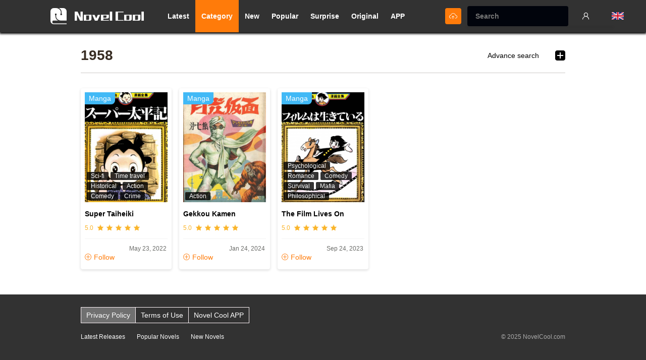

--- FILE ---
content_type: text/html; charset=UTF-8
request_url: https://novelcool.com/category/1958.html
body_size: 11699
content:
<!DOCTYPE html PUBLIC "-//W3C//DTD XHTML 1.0 Strict//EN" "http://www.w3.org/TR/xhtml1/DTD/xhtml1-strict.dtd">
<html xmlns="http://www.w3.org/1999/xhtml" class="">
<head>
    <meta http-equiv="Content-Type" content="text/html; charset=UTF-8">
    <title>1958 Order By Rating Page 1 Novels Directory - Novel Cool - Best online light novel reading website</title>
    <META content="1958 Order By Rating Page 1 Novels Directory Read light novel online for free" name=Keywords>
    <META content="1958 Order By Rating Page 1, 1958 Novel online, read 1958 Novel translations, read 1958 Novel translations for free Read light novel online for free The best light novel reading site" name="Description">
    <meta content='width=device-width,  initial-scale=1.0' name='viewport'>
    <meta name="apple-mobile-web-app-title" content="NovelCool">
    <meta name="apple-mobile-web-app-status-bar-style" content="black"/>
    <meta name="format-detection" content="telephone=no, email=no"/>
    <meta name="msapplication-tap-highlight" content="no" />
    <meta name="format-detection" content="telephone=no, email=no">
    <link rel="Shortcut Icon" href="https://novelcool.com/files/img/144.png" type="image/x-icon" />
    <link rel="apple-touch-icon" sizes="57x57" href="https://novelcool.com/files/img/57.png" />
    <link rel="apple-touch-icon" sizes="114x114" href="https://novelcool.com/files/img/114.png" />
    <link rel="apple-touch-icon" sizes="72x72" href="https://novelcool.com/files/img/72.png" />
    <link rel="apple-touch-icon" sizes="144x144" href="https://novelcool.com/files/img/144.png" />
    <link href="https://novelcool.com/favicon.ico" rel="icon" type="image/x-icon" />
    <link href="https://novelcool.com/favicon.ico" rel="shortcut icon" type="image/x-icon" /-->
    <!--字体图标css-->

    <link type="text/css" rel="stylesheet" href="/files/css/style.css?v=148"/>

    <script>
        function getCookie(name) {
            var arg = name + "=";
            var alen = arg.length;
            var clen = document.cookie.length;
            var i = 0;
            while (i < clen) {
                var j = i + alen;
                if (document.cookie.substring(i, j) == arg) {
                    return getCookieVal(j);
                }
                i = document.cookie.indexOf(" ", i) + 1;
                if (i == 0)
                    break;
            }
            return null;
        }

        function getCookieVal(offset) {
            var endstr = document.cookie.indexOf(";", offset);
            if (endstr == -1) {
                endstr = document.cookie.length;
            }
            return unescape(document.cookie.substring(offset, endstr));
        }

        function setCookie(name, value) {
            COOKIE_DAYS = 365;
            var expdate = new Date();
            var argv = setCookie.arguments;
            var argc = setCookie.arguments.length;
            var expires = (argc > 2) ? argv[2] : COOKIE_DAYS * 24 * 3600;
            var path = (argc > 3) ? argv[3] : "/";
            // var domain = (argc > 4) ? argv[4] : window.location.host;
            var domain = (argc > 4) ? argv[4] : ".lrgarden.net";
            var secure = (argc > 5) ? argv[5] : false;
            if (expires != null) {
                expdate.setTime(expdate.getTime() + (expires * 1000));
            }
            document.cookie = name + "=" + escape(value)
                + ((expires == null) ? "" : ("; expires=" + expdate.toGMTString()))
                + ((path == null) ? "" : ("; path=" + path))
                + ((domain == null) ? "" : ("; domain=" + domain))
                + ((secure == true) ? "; secure" : "");
        }

        var COOKIE_PRE = "novelcool_";
        USER = {
            NAME: getCookie(COOKIE_PRE + "username"),
            ID: getCookie(COOKIE_PRE + "userid"),
            COVER: getCookie(COOKIE_PRE + "cover"),
            CODE: getCookie(COOKIE_PRE + "code")
        };
    </script>
    <script type='text/javascript' src='https://platform-api.sharethis.com/js/sharethis.js#property=673489ebf1297b00124e7f53&product=sop' async='async'></script><link rel="stylesheet" type="text/css" href="/files/dist/css/category/index.css?v=148">
<script src="/files/js/jquery.min.js?v=148"></script>
</head>
<body>
<div class="top-nav">
    <!--m-->
    <div class="hidden-pm">
        <div class="top-nav-left row-item"><span class="ifont-menu ifont-white ifont-normal"></span></div>
        <div class="top-nav-center row-item">
            <a href="/">
                <div class="nav-logo"><img src="/files/images/logo/logo.svg"/></div>
                <div class="nav-logo-word"><img src="/files/images/logo/logo_word.svg"/></div>
            </a>
        </div>
        <div class="top-nav-right row-item search-input-show">
            <span class="ifont-search ifont-white ifont-smallxx"></span>
        </div>
    </div>
    <!--pc-->
    <div class="top-nav-content">
        <div class="top-nav-left row-item">
            <a href="/" title="Read light novel online for free">
                <div class="nav-logo"><img src="/files/images/logo/logo.svg"/></div>
                <div class="nav-logo-word"><img src="/files/images/logo/logo_word.svg"/></div>
            </a>
        </div>
        <div class="top-nav-center row-item">
            <a href="/category/latest.html" title="Latest"><div class="top-nav-item ">Latest</div></a>
            <a href="/category.html" title="Category"><div class="top-nav-item  active ">Category</div></a>
            <a href="/category/new_list.html" title="New"><div class="top-nav-item ">New</div></a>
            <a href="/category/popular.html" title="Popular"><div class="top-nav-item ">Popular</div></a>
            <a href="/surpriseme.html" title="Surprise"><div class="top-nav-item ">Surprise</div></a>
            <a href="https://novelcool.com/category/original.html" title="Original"><div class="top-nav-item ">Original</div></a>
            <a href="https://app.novelcool.com/" title="Novel Cool APP"><div class="top-nav-item">APP</div></a>
            <!--pc版搜索-->
            <div class="hidden-xm hidden-sm visible-pm">
                <div class="nav-search-pool dis-hide">
                    <form class="nav-search-input-box" method="get" action="/search">
                        <div class="nav-search-input"><div class="nav-search-input-inner"><input class="nav-search-input-trigger" placeholder="Search" type="text" name="name" autocomplete="off"></div></div>
                        <div class="ifont-search ifont-white ifont-smallx row-item nav-search-reset-trigger pointer"></div>
                    </form>
                    <div class="ifont-cross ifont-white ifont-smallx row-item search-input-hide pointer"></div>
                    <div class="nav-search-res book-list"></div>
                </div>
            </div>
        </div>
        <div class="top-nav-right row-item">
            <div class="top-nav-item create"><a href="https://novelcool.com/create_book.html" title="Upload Book"><span class="ifont-upload ifont-white ifont-smallx vertical-middle"></a></span></div>
            <!--搜索-->
            <div class="nav-search-pool-mob">
                <form class="nav-search-input-box-pc" method="get" action="/search/">
                    <div class="nav-search-type-box">
                        <div class="nav-search-input">
                            <div class="nav-search-input-inner-mob">
                                <input class="nav-search-input-trigger" placeholder="Search" type="text" name="wd" autocomplete="off"/>
                            </div>
                        </div>
                    </div>
                    <div class="ifont-cross-solid nav-search-reset-trigger pointer"></div>
                    <!--搜索结果-->
                    <div class="nav-search-res">
                        <div class="nav-search-res-user">
                            <!--这里是 搜索结果单项-->
                        </div>
                    </div>
                </form>
            </div>

            <script>
                (function () {
                    var str = "";
                    if(!USER.ID){ // 未登录
                        str += "<a href=\"/login\" title=\"Log in\"><div class=\"top-nav-item ifont-user\"></div></a>";
                        document.write(str);
                    } else {
                        str += "<div class=\"top-nav-item has-user-entrance position-relative\">";
                        str += "    <a href=\"/account\" title=\"account\">";
                        str += "        <div class=\"has-user-cover\"><img src=\""+USER.COVER+"\" onerror=\"this.src='/files/images/default/default.jpg'\"/></div>";
                        str += "    </a>";
                        str += "    <div class=\"nav-user-entrance\">";
                        str += "        <div class=\"nav-user-entrance-tip ifont-triangle-oblate-up ifont-smallx ifont-main\"></div>";
                        str += "        <a href=\"/account\" title=\"account\"><div class=\"nav-user-en-item\" title=\""+USER.NAME+"\">"+USER.NAME+"</div></a>";
                        str += "        <a href=\"/my_asset.html\" title=\"My Asset\"><div class=\"nav-user-en-item\">My Asset</div></a>";
                        str += "        <a href=\"/account/bookshelf.html\" title=\"account\"><div class=\"nav-user-en-item\" title=\"Bookshelf\">Bookshelf</div></a>";
                        str += "        <a href=\"/account/history.html\" title=\"account\"><div class=\"nav-user-en-item\" title=\"History\">History</div></a>";
                        str += "        <a href=\"/logout/\" title=\"Log out\"><div class=\"nav-user-en-item\" title=\"Log out\">Log out</div></a>";
                        str += "    </div>";
                        str += "</div>";
                        document.write(str);
                    }
                })();
            </script>
            <div class="top-nav-item has-lang-entrance position-relative">
                <div class="has-lang-cover" title="Language"><img width="24" src="/files/images/unit/c_en.png" onerror="this.src='/files/images/default/default.jpg'"/></div>
                <div class="nav-lang-entrance text-left">
                    <div class="nav-lang-entrance-tip ifont-triangle-oblate-up ifont-smallx ifont-main"></div>
                    <a href="https://www.novelcool.com" title="English"><div class="nav-lang-en-item  active "><img width="24" src="/files/images/unit/c_en.png" onerror="this.src='/files/images/default/default.jpg'"/>English<span class="ifont-tick ifont-xsmall ifont-main"></span></div></a>
                    <a href="https://es.novelcool.com" title="Español"><div class="nav-lang-en-item "><img width="24" src="/files/images/unit/c_es.png" onerror="this.src='/files/images/default/default.jpg'"/>Español<span class="ifont-tick ifont-xsmall ifont-main"></span></div></a>
                    <a href="https://br.novelcool.com" title="Português"><div class="nav-lang-en-item "><img width="24" src="/files/images/unit/c_br.png" onerror="this.src='/files/images/default/default.jpg'"/>Português<span class="ifont-tick ifont-xsmall ifont-main"></span></div></a>
                    <a href="https://it.novelcool.com" title="lingua italiana"><div class="nav-lang-en-item "><img width="24" src="/files/images/unit/c_it.png" onerror="this.src='/files/images/default/default.jpg'"/>Italiano<span class="ifont-tick ifont-xsmall ifont-main"></span></div></a>
                    <a href="https://ru.novelcool.com" title="Русский язык"><div class="nav-lang-en-item "><img width="24" src="/files/images/unit/c_ru.png" onerror="this.src='/files/images/default/default.jpg'"/>Русский<span class="ifont-tick ifont-xsmall ifont-main"></span></div></a>
                    <a href="https://de.novelcool.com" title="Deutsch"><div class="nav-lang-en-item "><img width="24" src="/files/images/unit/c_de.png" onerror="this.src='/files/images/default/default.jpg'"/>Deutsch<span class="ifont-tick ifont-xsmall ifont-main"></span></div></a>
                    <a href="https://fr.novelcool.com" title="Français"><div class="nav-lang-en-item "><img width="24" src="/files/images/unit/c_fr.png" onerror="this.src='/files/images/default/default.jpg'"/>Français<span class="ifont-tick ifont-xsmall ifont-main"></span></div></a>
                </div>
            </div>
        </div>
    </div>
</div>
<!--移动端侧栏菜单-->
<div class="hidden-pm">
    <div class="top-nav-side dis-hide">
        <div class="top-nav-side-layer"></div>
        <div class="top-nav-side-content" >
            <div class="top-nav-side-list">
            <script>
                (function () {
                    var str = "";
                    if(!USER.ID){ // 未登录
                        str += "<a href=\"/login.html\" title=\"account\">";
                        str += "    <div class=\"has-user-cover ifont-user text-center\"><img src=\"\" onerror=\"this.src='/files/images/default/default.jpg'\"/></div>";
                        str += "    <div class=\"has-user-name\">Click here to log in</div>";
                        str += "</a>";
                        document.write(str);
                    } else {
                        str += "<a href=\"/account/main.html\" title=\"account\">";
                        str += "    <div class=\"has-user-cover\"><img src=\""+USER.COVER+"\" onerror=\"this.src='/files/images/default/default.jpg'\"/></div>";
                        str += "    <div class=\"has-user-name\">"+USER.NAME+"</div>";
                        str += "</a>";
                    }
                })();
            </script>
                <a href="https://novelcool.com/create_book.html" title="Upload Book"><div class="top-nav-item top-nav-underline "><span class="ifont-upload ifont-normal icon-for-m"></span>Upload Book</div></a>
                <a href="https://app.novelcool.com/" title="Novel Cool APP"><div class="top-nav-item "><span class="ifont-file ifont-normal icon-for-m"></span>Novel Cool APP</div></a>
                <a href="https://novelcool.com/category/original.html"><div class="top-nav-item "><span class="ifont-file ifont-normal icon-for-m"></span>Original</div></a>
                <a href="/category/latest.html"><div class="top-nav-item "><span class="ifont-file ifont-normal icon-for-m"></span>Latest</div></a>
                <a href="/category/new_list.html" title="New"><div class="top-nav-item "><span class="ifont-file ifont-normal icon-for-m"></span>New</div></a>
                <a href="/category/popular.html" title="Popular"><div class="top-nav-item "><span class="ifont-file ifont-normal icon-for-m"></span>Popular</div></a>
                <a href="/surpriseme.html"><div class="top-nav-item  "><span class="ifont-star-thin ifont-normal icon-for-m"></span>Surprise</div></a>
                <a href="/category.html"><div class="top-nav-item top-nav-underline  active "><span class="ifont-category ifont-normal icon-for-m"></span>Category</div></a>
            <script>
                (function () {
                    var str = "";
                    if(USER.ID){
                        str += "<a href=\"/account/main\" title=\"account\">";
                        str += "    <div class=\"top-nav-item \"><span class=\"ifont-user ifont-normal icon-for-m\"></span>Account</div></a>";
                        str += "</a>";
                        str += '<a href="https://novelcool.com/my_asset.html"><div class="top-nav-item "><span class="ifont-file ifont-normal icon-for-m"></span>My Asset</div></a>';
                        str += '<a href="/account/bookshelf.html"><div class="top-nav-item "><span class="ifont-bookshelf ifont-normal icon-for-m"></span>Bookshelf</div></a>';
                        str += '<a href="/account/history.html"><div class="top-nav-item "><span class="ifont-clock ifont-normal icon-for-m"></span>History</div></a>';
                        str += '<a href="/logout/"><div class="top-nav-item "><span class="ifont-warn ifont-normal icon-for-m"></span>Log out</div></a>';
                        str += '<a href="/account/delete.html"><div class="top-nav-item "><span class="ifont-trash ifont-normal icon-for-m"></span>Delete account</div></a>';
                        document.write(str);
                    }
                })();
            </script>
                <a href="/search/?type=high"><div class="top-nav-item top-nav-underline "><span class="ifont-search-advance ifont-normal icon-for-m"></span>Advance search</div></a>
                <div class="top-nav-item m-lang-trigger pointer"><span class="ifont-earth ifont-normal icon-for-m"></span>Language</div>
                <div style="background-color: #262626;">
                    <div class="top-nav-side-logo">
                        <div class="nav-logo"><img src="/files/images/logo/logo.svg"/></div>
                        <div class="nav-logo-word"><img src="/files/images/logo/logo_word.svg"/></div>
                    </div>
                </div>
            </div>
        </div>
    </div>
</div>



<div class="brief-nav-temp-box scroll-fix">
    <div class="brief-nav scroll-fix-content" id="brief_nav">
        <div class="bf-nav-item ">
            <a href="/"><div>Discovery</div></a>
        </div>
        <div class="bf-nav-item ">
            <a href="https://novelcool.com/category/latest.html"><div>Latest</div></a>
        </div>
        <div class="bf-nav-item active">
            <a href="https://novelcool.com/category.html"><div>Genres</div></a>
        </div>
    </div>
</div><div class="site-content">
    <!--分类头部大标题-->
<div class="category-headline-bar font-zero clear-float">
    <h2 class="row-item category-title">1958</h2>
    <div class="category-headline-right ">
        <div class="row-item para-h8 category-headline-right-item hidden-xm hidden-sm visible-inlineblock-pm"><a href="/search/?type=high" title="Advance search">Advance search</a></div>
        <div class="style-trigger category-headline-right-item row-item active pointer dbclick-no-select" style_target_name="category_search">
            <div class=" ifont-fold-out   ifont-normal" styletoggle_name="category_search" style_active_cls="ifont-fold-out ifont-fold-up"></div>
        </div>
    </div>
</div>
    <!--索引目录-->
    <div class="dbclick-no-select category-category-list dis-hide" styletoggle_name="category_search" style_active_cls="dis-hide">
        <div class="category-group">
            <div class="category-list-title style-trigger pointer " style_target_name="cate_status">Status:<span class="color-main hidden-pm" style="margin-left: 8px;">1958</span></div>
            <div class="category-list-fold style-trigger pointer  ifont-add ifont-grey ifont-small" style_target_name="cate_status" styletoggle_name="cate_status" style_active_cls="ifont-add ifont-minus"></div>
            <div class="category-list dis-hide" styletoggle_name="cate_status" style_active_cls="dis-hide">
                <a href="https://novelcool.com/category/" ><div class="category-list-item">All</div></a>
                <a href="https://novelcool.com/category/updated.html" ><div class="category-list-item">Ongoing</div></a>
                <a href="https://novelcool.com/category/completed.html" ><div class="category-list-item">Completed</div></a>
            </div>
        </div>
        <div class="category-group">
            <div class="category-list-title style-trigger pointer " style_target_name="cate_genres">Genres:<span class="color-main hidden-pm " style="margin-left: 8px;">All</span></div>
            <div class="category-list-fold style-trigger pointer  ifont-add ifont-grey ifont-small" style_target_name="cate_genres" styletoggle_name="cate_genres" style_active_cls="ifont-add ifont-minus"></div>
            <div class="category-list dis-hide" styletoggle_name="cate_genres" style_active_cls="dis-hide">
                <a href="https://novelcool.com/category/"  class="select"><div class="category-list-item">All</div></a>
                                <a href="https://novelcool.com/category/4+koma.html" title="4 Koma" ><div class="category-list-item">4 Koma</div></a>
                                <a href="https://novelcool.com/category/4-Koma.html" title="4-Koma" ><div class="category-list-item">4-Koma</div></a>
                                <a href="https://novelcool.com/category/Action.html" title="Action" ><div class="category-list-item">Action</div></a>
                                <a href="https://novelcool.com/category/Adaptation.html" title="Adaptation" ><div class="category-list-item">Adaptation</div></a>
                                <a href="https://novelcool.com/category/Adventure.html" title="Adventure" ><div class="category-list-item">Adventure</div></a>
                                <a href="https://novelcool.com/category/Age+Gap.html" title="Age Gap" ><div class="category-list-item">Age Gap</div></a>
                                <a href="https://novelcool.com/category/Alchemy.html" title="Alchemy" ><div class="category-list-item">Alchemy</div></a>
                                <a href="https://novelcool.com/category/Aliens.html" title="Aliens" ><div class="category-list-item">Aliens</div></a>
                                <a href="https://novelcool.com/category/Animal.html" title="Animal" ><div class="category-list-item">Animal</div></a>
                                <a href="https://novelcool.com/category/Animals.html" title="Animals" ><div class="category-list-item">Animals</div></a>
                                <a href="https://novelcool.com/category/Another+Chance.html" title="Another Chance" ><div class="category-list-item">Another Chance</div></a>
                                <a href="https://novelcool.com/category/Anthology.html" title="Anthology" ><div class="category-list-item">Anthology</div></a>
                                <a href="https://novelcool.com/category/Artbook.html" title="Artbook" ><div class="category-list-item">Artbook</div></a>
                                <a href="https://novelcool.com/category/Arts.html" title="Arts" ><div class="category-list-item">Arts</div></a>
                                <a href="https://novelcool.com/category/Award+Winning.html" title="Award Winning" ><div class="category-list-item">Award Winning</div></a>
                                <a href="https://novelcool.com/category/Based+On+A+Novel.html" title="Based On A Novel" ><div class="category-list-item">Based On A Novel</div></a>
                                <a href="https://novelcool.com/category/Biographies.html" title="Biographies" ><div class="category-list-item">Biographies</div></a>
                                <a href="https://novelcool.com/category/Blackmail.html" title="Blackmail" ><div class="category-list-item">Blackmail</div></a>
                                <a href="https://novelcool.com/category/Business.html" title="Business" ><div class="category-list-item">Business</div></a>
                                <a href="https://novelcool.com/category/Cheat.html" title="Cheat" ><div class="category-list-item">Cheat</div></a>
                                <a href="https://novelcool.com/category/Cheat+Systems.html" title="Cheat Systems" ><div class="category-list-item">Cheat Systems</div></a>
                                <a href="https://novelcool.com/category/Chinese.html" title="Chinese" ><div class="category-list-item">Chinese</div></a>
                                <a href="https://novelcool.com/category/Comedy.html" title="Comedy" ><div class="category-list-item">Comedy</div></a>
                                <a href="https://novelcool.com/category/Comic.html" title="Comic" ><div class="category-list-item">Comic</div></a>
                                <a href="https://novelcool.com/category/COMICS.html" title="COMICS" ><div class="category-list-item">COMICS</div></a>
                                <a href="https://novelcool.com/category/Completed.html" title="Completed" ><div class="category-list-item">Completed</div></a>
                                <a href="https://novelcool.com/category/Computers.html" title="Computers" ><div class="category-list-item">Computers</div></a>
                                <a href="https://novelcool.com/category/Conspiracy.html" title="Conspiracy" ><div class="category-list-item">Conspiracy</div></a>
                                <a href="https://novelcool.com/category/Contemporary+Romance.html" title="Contemporary Romance" ><div class="category-list-item">Contemporary Romance</div></a>
                                <a href="https://novelcool.com/category/Cooking.html" title="Cooking" ><div class="category-list-item">Cooking</div></a>
                                <a href="https://novelcool.com/category/Crafts%2C+Hobbies.html" title="Crafts, Hobbies" ><div class="category-list-item">Crafts, Hobbies</div></a>
                                <a href="https://novelcool.com/category/Crime.html" title="Crime" ><div class="category-list-item">Crime</div></a>
                                <a href="https://novelcool.com/category/Cultivation.html" title="Cultivation" ><div class="category-list-item">Cultivation</div></a>
                                <a href="https://novelcool.com/category/Death+Game.html" title="Death Game" ><div class="category-list-item">Death Game</div></a>
                                <a href="https://novelcool.com/category/Delinquents.html" title="Delinquents" ><div class="category-list-item">Delinquents</div></a>
                                <a href="https://novelcool.com/category/Demon.html" title="Demon" ><div class="category-list-item">Demon</div></a>
                                <a href="https://novelcool.com/category/Demon+King.html" title="Demon King" ><div class="category-list-item">Demon King</div></a>
                                <a href="https://novelcool.com/category/Demons.html" title="Demons" ><div class="category-list-item">Demons</div></a>
                                <a href="https://novelcool.com/category/Doujinshi.html" title="Doujinshi" ><div class="category-list-item">Doujinshi</div></a>
                                <a href="https://novelcool.com/category/Dragon.html" title="Dragon" ><div class="category-list-item">Dragon</div></a>
                                <a href="https://novelcool.com/category/Drama.html" title="Drama" ><div class="category-list-item">Drama</div></a>
                                <a href="https://novelcool.com/category/Dungeons.html" title="Dungeons" ><div class="category-list-item">Dungeons</div></a>
                                <a href="https://novelcool.com/category/Eastern.html" title="Eastern" ><div class="category-list-item">Eastern</div></a>
                                <a href="https://novelcool.com/category/Eastern+Fantasy.html" title="Eastern Fantasy" ><div class="category-list-item">Eastern Fantasy</div></a>
                                <a href="https://novelcool.com/category/Education.html" title="Education" ><div class="category-list-item">Education</div></a>
                                <a href="https://novelcool.com/category/English.html" title="English" ><div class="category-list-item">English</div></a>
                                <a href="https://novelcool.com/category/Entertainment.html" title="Entertainment" ><div class="category-list-item">Entertainment</div></a>
                                <a href="https://novelcool.com/category/Erotica.html" title="Erotica" ><div class="category-list-item">Erotica</div></a>
                                <a href="https://novelcool.com/category/Esports.html" title="Esports" ><div class="category-list-item">Esports</div></a>
                                <a href="https://novelcool.com/category/Fan+colored.html" title="Fan Colored" ><div class="category-list-item">Fan Colored</div></a>
                                <a href="https://novelcool.com/category/Fan-Fiction.html" title="Fan-Fiction" ><div class="category-list-item">Fan-Fiction</div></a>
                                <a href="https://novelcool.com/category/Fantasy.html" title="Fantasy" ><div class="category-list-item">Fantasy</div></a>
                                <a href="https://novelcool.com/category/Fantasy+Romance.html" title="Fantasy Romance" ><div class="category-list-item">Fantasy Romance</div></a>
                                <a href="https://novelcool.com/category/Female+Protagonist.html" title="Female Protagonist" ><div class="category-list-item">Female Protagonist</div></a>
                                <a href="https://novelcool.com/category/Fetish.html" title="Fetish" ><div class="category-list-item">Fetish</div></a>
                                <a href="https://novelcool.com/category/Fiction.html" title="Fiction" ><div class="category-list-item">Fiction</div></a>
                                <a href="https://novelcool.com/category/Food.html" title="Food" ><div class="category-list-item">Food</div></a>
                                <a href="https://novelcool.com/category/Full+color.html" title="Full Color" ><div class="category-list-item">Full Color</div></a>
                                <a href="https://novelcool.com/category/Game.html" title="Game" ><div class="category-list-item">Game</div></a>
                                <a href="https://novelcool.com/category/Genderswap.html" title="Genderswap" ><div class="category-list-item">Genderswap</div></a>
                                <a href="https://novelcool.com/category/Genius.html" title="Genius" ><div class="category-list-item">Genius</div></a>
                                <a href="https://novelcool.com/category/Genius+MC.html" title="Genius MC" ><div class="category-list-item">Genius MC</div></a>
                                <a href="https://novelcool.com/category/Ghosts.html" title="Ghosts" ><div class="category-list-item">Ghosts</div></a>
                                <a href="https://novelcool.com/category/Gore.html" title="Gore" ><div class="category-list-item">Gore</div></a>
                                <a href="https://novelcool.com/category/Gyaru.html" title="Gyaru" ><div class="category-list-item">Gyaru</div></a>
                                <a href="https://novelcool.com/category/Hidden+Identity.html" title="Hidden Identity" ><div class="category-list-item">Hidden Identity</div></a>
                                <a href="https://novelcool.com/category/Historical.html" title="Historical" ><div class="category-list-item">Historical</div></a>
                                <a href="https://novelcool.com/category/History.html" title="History" ><div class="category-list-item">History</div></a>
                                <a href="https://novelcool.com/category/Home.html" title="Home" ><div class="category-list-item">Home</div></a>
                                <a href="https://novelcool.com/category/Horror.html" title="Horror" ><div class="category-list-item">Horror</div></a>
                                <a href="https://novelcool.com/category/Humor.html" title="Humor" ><div class="category-list-item">Humor</div></a>
                                <a href="https://novelcool.com/category/Investing.html" title="Investing" ><div class="category-list-item">Investing</div></a>
                                <a href="https://novelcool.com/category/Isekai.html" title="Isekai" ><div class="category-list-item">Isekai</div></a>
                                <a href="https://novelcool.com/category/Japanese.html" title="Japanese" ><div class="category-list-item">Japanese</div></a>
                                <a href="https://novelcool.com/category/Josei%28W%29.html" title="Josei(W)" ><div class="category-list-item">Josei(W)</div></a>
                                <a href="https://novelcool.com/category/Kids.html" title="Kids" ><div class="category-list-item">Kids</div></a>
                                <a href="https://novelcool.com/category/Kingdom+Building.html" title="Kingdom Building" ><div class="category-list-item">Kingdom Building</div></a>
                                <a href="https://novelcool.com/category/Korean.html" title="Korean" ><div class="category-list-item">Korean</div></a>
                                <a href="https://novelcool.com/category/Literature.html" title="Literature" ><div class="category-list-item">Literature</div></a>
                                <a href="https://novelcool.com/category/Long+strip.html" title="Long Strip" ><div class="category-list-item">Long Strip</div></a>
                                <a href="https://novelcool.com/category/Mafia.html" title="Mafia" ><div class="category-list-item">Mafia</div></a>
                                <a href="https://novelcool.com/category/Magic.html" title="Magic" ><div class="category-list-item">Magic</div></a>
                                <a href="https://novelcool.com/category/Magical+Realism.html" title="Magical Realism" ><div class="category-list-item">Magical Realism</div></a>
                                <a href="https://novelcool.com/category/Manga.html" title="Manga" ><div class="category-list-item">Manga</div></a>
                                <a href="https://novelcool.com/category/Manhua.html" title="Manhua" ><div class="category-list-item">Manhua</div></a>
                                <a href="https://novelcool.com/category/Manhwa.html" title="Manhwa" ><div class="category-list-item">Manhwa</div></a>
                                <a href="https://novelcool.com/category/Martial+Arts.html" title="Martial Arts" ><div class="category-list-item">Martial Arts</div></a>
                                <a href="https://novelcool.com/category/MartialArts.html" title="MartialArts" ><div class="category-list-item">MartialArts</div></a>
                                <a href="https://novelcool.com/category/Master-Servant.html" title="Master-Servant" ><div class="category-list-item">Master-Servant</div></a>
                                <a href="https://novelcool.com/category/Mecha.html" title="Mecha" ><div class="category-list-item">Mecha</div></a>
                                <a href="https://novelcool.com/category/Medical.html" title="Medical" ><div class="category-list-item">Medical</div></a>
                                <a href="https://novelcool.com/category/Memoirs.html" title="Memoirs" ><div class="category-list-item">Memoirs</div></a>
                                <a href="https://novelcool.com/category/MILF.html" title="MILF" ><div class="category-list-item">MILF</div></a>
                                <a href="https://novelcool.com/category/Military.html" title="Military" ><div class="category-list-item">Military</div></a>
                                <a href="https://novelcool.com/category/Misunderstanding.html" title="Misunderstanding" ><div class="category-list-item">Misunderstanding</div></a>
                                <a href="https://novelcool.com/category/MMORPG.html" title="MMORPG" ><div class="category-list-item">MMORPG</div></a>
                                <a href="https://novelcool.com/category/Modern+Setting.html" title="Modern Setting" ><div class="category-list-item">Modern Setting</div></a>
                                <a href="https://novelcool.com/category/Monster.html" title="Monster" ><div class="category-list-item">Monster</div></a>
                                <a href="https://novelcool.com/category/Monsters.html" title="Monsters" ><div class="category-list-item">Monsters</div></a>
                                <a href="https://novelcool.com/category/Murim.html" title="Murim" ><div class="category-list-item">Murim</div></a>
                                <a href="https://novelcool.com/category/Music.html" title="Music" ><div class="category-list-item">Music</div></a>
                                <a href="https://novelcool.com/category/Mystery.html" title="Mystery" ><div class="category-list-item">Mystery</div></a>
                                <a href="https://novelcool.com/category/Necromancer.html" title="Necromancer" ><div class="category-list-item">Necromancer</div></a>
                                <a href="https://novelcool.com/category/Netorare%2FNTR.html" title="Netorare/NTR" ><div class="category-list-item">Netorare/NTR</div></a>
                                <a href="https://novelcool.com/category/Ninja.html" title="Ninja" ><div class="category-list-item">Ninja</div></a>
                                <a href="https://novelcool.com/category/Noble.html" title="Noble" ><div class="category-list-item">Noble</div></a>
                                <a href="https://novelcool.com/category/Non-human.html" title="Non-Human" ><div class="category-list-item">Non-Human</div></a>
                                <a href="https://novelcool.com/category/Office+worker.html" title="Office Worker" ><div class="category-list-item">Office Worker</div></a>
                                <a href="https://novelcool.com/category/Office+workers.html" title="Office Workers" ><div class="category-list-item">Office Workers</div></a>
                                <a href="https://novelcool.com/category/Official+colored.html" title="Official Colored" ><div class="category-list-item">Official Colored</div></a>
                                <a href="https://novelcool.com/category/One+Shot.html" title="One Shot" ><div class="category-list-item">One Shot</div></a>
                                <a href="https://novelcool.com/category/Oneshot.html" title="Oneshot" ><div class="category-list-item">Oneshot</div></a>
                                <a href="https://novelcool.com/category/Original.html" title="Original" ><div class="category-list-item">Original</div></a>
                                <a href="https://novelcool.com/category/Other+Books.html" title="Other Books" ><div class="category-list-item">Other Books</div></a>
                                <a href="https://novelcool.com/category/Overpowered.html" title="Overpowered" ><div class="category-list-item">Overpowered</div></a>
                                <a href="https://novelcool.com/category/Parody.html" title="Parody" ><div class="category-list-item">Parody</div></a>
                                <a href="https://novelcool.com/category/Philosophical.html" title="Philosophical" ><div class="category-list-item">Philosophical</div></a>
                                <a href="https://novelcool.com/category/Philosophy.html" title="Philosophy" ><div class="category-list-item">Philosophy</div></a>
                                <a href="https://novelcool.com/category/Photography.html" title="Photography" ><div class="category-list-item">Photography</div></a>
                                <a href="https://novelcool.com/category/Police.html" title="Police" ><div class="category-list-item">Police</div></a>
                                <a href="https://novelcool.com/category/Political+Intrigue.html" title="Political Intrigue" ><div class="category-list-item">Political Intrigue</div></a>
                                <a href="https://novelcool.com/category/Politics.html" title="Politics" ><div class="category-list-item">Politics</div></a>
                                <a href="https://novelcool.com/category/Pornographic.html" title="Pornographic" ><div class="category-list-item">Pornographic</div></a>
                                <a href="https://novelcool.com/category/Post+apocalyptic.html" title="Post Apocalyptic" ><div class="category-list-item">Post Apocalyptic</div></a>
                                <a href="https://novelcool.com/category/Post-Apocalyptic.html" title="Post-Apocalyptic" ><div class="category-list-item">Post-Apocalyptic</div></a>
                                <a href="https://novelcool.com/category/Professional.html" title="Professional" ><div class="category-list-item">Professional</div></a>
                                <a href="https://novelcool.com/category/Psychological.html" title="Psychological" ><div class="category-list-item">Psychological</div></a>
                                <a href="https://novelcool.com/category/Rebirth.html" title="Rebirth" ><div class="category-list-item">Rebirth</div></a>
                                <a href="https://novelcool.com/category/Reference.html" title="Reference" ><div class="category-list-item">Reference</div></a>
                                <a href="https://novelcool.com/category/Regression.html" title="Regression" ><div class="category-list-item">Regression</div></a>
                                <a href="https://novelcool.com/category/Reincarnation.html" title="Reincarnation" ><div class="category-list-item">Reincarnation</div></a>
                                <a href="https://novelcool.com/category/Religion.html" title="Religion" ><div class="category-list-item">Religion</div></a>
                                <a href="https://novelcool.com/category/Returner.html" title="Returner" ><div class="category-list-item">Returner</div></a>
                                <a href="https://novelcool.com/category/Reverse.html" title="Reverse" ><div class="category-list-item">Reverse</div></a>
                                <a href="https://novelcool.com/category/Reverse+harem.html" title="Reverse Harem" ><div class="category-list-item">Reverse Harem</div></a>
                                <a href="https://novelcool.com/category/Romance.html" title="Romance" ><div class="category-list-item">Romance</div></a>
                                <a href="https://novelcool.com/category/Royal+family.html" title="Royal Family" ><div class="category-list-item">Royal Family</div></a>
                                <a href="https://novelcool.com/category/Samurai.html" title="Samurai" ><div class="category-list-item">Samurai</div></a>
                                <a href="https://novelcool.com/category/School+Life.html" title="School Life" ><div class="category-list-item">School Life</div></a>
                                <a href="https://novelcool.com/category/School+Stories.html" title="School Stories" ><div class="category-list-item">School Stories</div></a>
                                <a href="https://novelcool.com/category/SchoolLife.html" title="SchoolLife" ><div class="category-list-item">SchoolLife</div></a>
                                <a href="https://novelcool.com/category/Sci+fi.html" title="Sci Fi" ><div class="category-list-item">Sci Fi</div></a>
                                <a href="https://novelcool.com/category/Sci-fi.html" title="Sci-Fi" ><div class="category-list-item">Sci-Fi</div></a>
                                <a href="https://novelcool.com/category/Science+fiction.html" title="Science Fiction" ><div class="category-list-item">Science Fiction</div></a>
                                <a href="https://novelcool.com/category/SciFi.html" title="SciFi" ><div class="category-list-item">SciFi</div></a>
                                <a href="https://novelcool.com/category/Seinen%28M%29.html" title="Seinen(M)" ><div class="category-list-item">Seinen(M)</div></a>
                                <a href="https://novelcool.com/category/Self-Published.html" title="Self-Published" ><div class="category-list-item">Self-Published</div></a>
                                <a href="https://novelcool.com/category/Short+Stories.html" title="Short Stories" ><div class="category-list-item">Short Stories</div></a>
                                <a href="https://novelcool.com/category/Shoujo%28G%29.html" title="Shoujo(G)" ><div class="category-list-item">Shoujo(G)</div></a>
                                <a href="https://novelcool.com/category/Shounen%28B%29.html" title="Shounen(B)" ><div class="category-list-item">Shounen(B)</div></a>
                                <a href="https://novelcool.com/category/Si-fi.html" title="Si-Fi" ><div class="category-list-item">Si-Fi</div></a>
                                <a href="https://novelcool.com/category/Slice+of+Life.html" title="Slice Of Life" ><div class="category-list-item">Slice Of Life</div></a>
                                <a href="https://novelcool.com/category/SliceOfLife.html" title="SliceOfLife" ><div class="category-list-item">SliceOfLife</div></a>
                                <a href="https://novelcool.com/category/Social+Science.html" title="Social Science" ><div class="category-list-item">Social Science</div></a>
                                <a href="https://novelcool.com/category/Soft+Yaoi.html" title="Soft Yaoi" ><div class="category-list-item">Soft Yaoi</div></a>
                                <a href="https://novelcool.com/category/Spirituality.html" title="Spirituality" ><div class="category-list-item">Spirituality</div></a>
                                <a href="https://novelcool.com/category/Sports.html" title="Sports" ><div class="category-list-item">Sports</div></a>
                                <a href="https://novelcool.com/category/Strategy.html" title="Strategy" ><div class="category-list-item">Strategy</div></a>
                                <a href="https://novelcool.com/category/Super+power.html" title="Super Power" ><div class="category-list-item">Super Power</div></a>
                                <a href="https://novelcool.com/category/Superhero.html" title="Superhero" ><div class="category-list-item">Superhero</div></a>
                                <a href="https://novelcool.com/category/Supernatural.html" title="Supernatural" ><div class="category-list-item">Supernatural</div></a>
                                <a href="https://novelcool.com/category/Survival.html" title="Survival" ><div class="category-list-item">Survival</div></a>
                                <a href="https://novelcool.com/category/System.html" title="System" ><div class="category-list-item">System</div></a>
                                <a href="https://novelcool.com/category/Teacher-Student.html" title="Teacher-Student" ><div class="category-list-item">Teacher-Student</div></a>
                                <a href="https://novelcool.com/category/Teaser.html" title="Teaser" ><div class="category-list-item">Teaser</div></a>
                                <a href="https://novelcool.com/category/Technical.html" title="Technical" ><div class="category-list-item">Technical</div></a>
                                <a href="https://novelcool.com/category/Technology.html" title="Technology" ><div class="category-list-item">Technology</div></a>
                                <a href="https://novelcool.com/category/Thriller.html" title="Thriller" ><div class="category-list-item">Thriller</div></a>
                                <a href="https://novelcool.com/category/Time+travel.html" title="Time Travel" ><div class="category-list-item">Time Travel</div></a>
                                <a href="https://novelcool.com/category/Toomics.html" title="Toomics" ><div class="category-list-item">Toomics</div></a>
                                <a href="https://novelcool.com/category/Traditional+Games.html" title="Traditional Games" ><div class="category-list-item">Traditional Games</div></a>
                                <a href="https://novelcool.com/category/Tragedy.html" title="Tragedy" ><div class="category-list-item">Tragedy</div></a>
                                <a href="https://novelcool.com/category/Uncategorized.html" title="Uncategorized" ><div class="category-list-item">Uncategorized</div></a>
                                <a href="https://novelcool.com/category/Urban+Life.html" title="Urban Life" ><div class="category-list-item">Urban Life</div></a>
                                <a href="https://novelcool.com/category/User+created.html" title="User Created" ><div class="category-list-item">User Created</div></a>
                                <a href="https://novelcool.com/category/Vampire.html" title="Vampire" ><div class="category-list-item">Vampire</div></a>
                                <a href="https://novelcool.com/category/Vampires.html" title="Vampires" ><div class="category-list-item">Vampires</div></a>
                                <a href="https://novelcool.com/category/Video+games.html" title="Video Games" ><div class="category-list-item">Video Games</div></a>
                                <a href="https://novelcool.com/category/Villainess.html" title="Villainess" ><div class="category-list-item">Villainess</div></a>
                                <a href="https://novelcool.com/category/Violence.html" title="Violence" ><div class="category-list-item">Violence</div></a>
                                <a href="https://novelcool.com/category/Virtual+Game.html" title="Virtual Game" ><div class="category-list-item">Virtual Game</div></a>
                                <a href="https://novelcool.com/category/Virtual+Reality.html" title="Virtual Reality" ><div class="category-list-item">Virtual Reality</div></a>
                                <a href="https://novelcool.com/category/VirtualReality.html" title="VirtualReality" ><div class="category-list-item">VirtualReality</div></a>
                                <a href="https://novelcool.com/category/Web+comic.html" title="Web Comic" ><div class="category-list-item">Web Comic</div></a>
                                <a href="https://novelcool.com/category/Web+Novel.html" title="Web Novel" ><div class="category-list-item">Web Novel</div></a>
                                <a href="https://novelcool.com/category/Webtoon.html" title="Webtoon" ><div class="category-list-item">Webtoon</div></a>
                                <a href="https://novelcool.com/category/Webtoons.html" title="Webtoons" ><div class="category-list-item">Webtoons</div></a>
                                <a href="https://novelcool.com/category/Western.html" title="Western" ><div class="category-list-item">Western</div></a>
                                <a href="https://novelcool.com/category/Wuxia.html" title="Wuxia" ><div class="category-list-item">Wuxia</div></a>
                                <a href="https://novelcool.com/category/Xianxia.html" title="Xianxia" ><div class="category-list-item">Xianxia</div></a>
                                <a href="https://novelcool.com/category/Xuanhuan.html" title="Xuanhuan" ><div class="category-list-item">Xuanhuan</div></a>
                                <a href="https://novelcool.com/category/Yaoi%28BL%29.html" title="Yaoi(BL)" ><div class="category-list-item">Yaoi(BL)</div></a>
                                <a href="https://novelcool.com/category/Yuri%28GL%29.html" title="Yuri(GL)" ><div class="category-list-item">Yuri(GL)</div></a>
                                <a href="https://novelcool.com/category/Zombies.html" title="Zombies" ><div class="category-list-item">Zombies</div></a>
                            </div>
        </div>
        <div class="category-group">
            <div class="category-list-title style-trigger pointer " style_target_name="cate_year">Year:<span class="color-main hidden-pm" style="margin-left: 8px;">All</span></div>
            <div class="category-list-fold style-trigger pointer  ifont-add ifont-grey ifont-small" style_target_name="cate_year" styletoggle_name="cate_year" style_active_cls="ifont-add ifont-minus"></div>
            <div class="category-list dis-hide" styletoggle_name="cate_year" style_active_cls="dis-hide">
                <a href="https://novelcool.com/category/"  class="select"><div class="category-list-item category-list-item-normal">All</div></a>
                                <a href="https://novelcool.com/category/8162023.html" title="8162023" ><div class="category-list-item category-list-item-normal">8162023</div></a>
                                <a href="https://novelcool.com/category/2923.html" title="2923" ><div class="category-list-item category-list-item-normal">2923</div></a>
                                <a href="https://novelcool.com/category/2922.html" title="2922" ><div class="category-list-item category-list-item-normal">2922</div></a>
                                <a href="https://novelcool.com/category/2029.html" title="2029" ><div class="category-list-item category-list-item-normal">2029</div></a>
                                <a href="https://novelcool.com/category/2028.html" title="2028" ><div class="category-list-item category-list-item-normal">2028</div></a>
                                <a href="https://novelcool.com/category/2025.html" title="2025" ><div class="category-list-item category-list-item-normal">2025</div></a>
                                <a href="https://novelcool.com/category/2024.html" title="2024" ><div class="category-list-item category-list-item-normal">2024</div></a>
                                <a href="https://novelcool.com/category/2023.html" title="2023" ><div class="category-list-item category-list-item-normal">2023</div></a>
                                <a href="https://novelcool.com/category/2022.html" title="2022" ><div class="category-list-item category-list-item-normal">2022</div></a>
                                <a href="https://novelcool.com/category/2021.html" title="2021" ><div class="category-list-item category-list-item-normal">2021</div></a>
                                <a href="https://novelcool.com/category/2020.html" title="2020" ><div class="category-list-item category-list-item-normal">2020</div></a>
                                <a href="https://novelcool.com/category/2019.html" title="2019" ><div class="category-list-item category-list-item-normal">2019</div></a>
                                <a href="https://novelcool.com/category/2018.html" title="2018" ><div class="category-list-item category-list-item-normal">2018</div></a>
                                <a href="https://novelcool.com/category/2017.html" title="2017" ><div class="category-list-item category-list-item-normal">2017</div></a>
                                <a href="https://novelcool.com/category/2016.html" title="2016" ><div class="category-list-item category-list-item-normal">2016</div></a>
                                <a href="https://novelcool.com/category/2015.html" title="2015" ><div class="category-list-item category-list-item-normal">2015</div></a>
                                <a href="https://novelcool.com/category/2014.html" title="2014" ><div class="category-list-item category-list-item-normal">2014</div></a>
                                <a href="https://novelcool.com/category/2013.html" title="2013" ><div class="category-list-item category-list-item-normal">2013</div></a>
                                <a href="https://novelcool.com/category/2012.html" title="2012" ><div class="category-list-item category-list-item-normal">2012</div></a>
                                <a href="https://novelcool.com/category/2011.html" title="2011" ><div class="category-list-item category-list-item-normal">2011</div></a>
                                <a href="https://novelcool.com/category/2010.html" title="2010" ><div class="category-list-item category-list-item-normal">2010</div></a>
                                <a href="https://novelcool.com/category/2009.html" title="2009" ><div class="category-list-item category-list-item-normal">2009</div></a>
                                <a href="https://novelcool.com/category/2008.html" title="2008" ><div class="category-list-item category-list-item-normal">2008</div></a>
                                <a href="https://novelcool.com/category/2007.html" title="2007" ><div class="category-list-item category-list-item-normal">2007</div></a>
                                <a href="https://novelcool.com/category/2006.html" title="2006" ><div class="category-list-item category-list-item-normal">2006</div></a>
                                <a href="https://novelcool.com/category/2005.html" title="2005" ><div class="category-list-item category-list-item-normal">2005</div></a>
                                <a href="https://novelcool.com/category/2004.html" title="2004" ><div class="category-list-item category-list-item-normal">2004</div></a>
                                <a href="https://novelcool.com/category/2003.html" title="2003" ><div class="category-list-item category-list-item-normal">2003</div></a>
                                <a href="https://novelcool.com/category/2002.html" title="2002" ><div class="category-list-item category-list-item-normal">2002</div></a>
                                <a href="https://novelcool.com/category/2001.html" title="2001" ><div class="category-list-item category-list-item-normal">2001</div></a>
                                <a href="https://novelcool.com/category/2000.html" title="2000" ><div class="category-list-item category-list-item-normal">2000</div></a>
                                <a href="https://novelcool.com/category/1999.html" title="1999" ><div class="category-list-item category-list-item-normal">1999</div></a>
                                <a href="https://novelcool.com/category/1998.html" title="1998" ><div class="category-list-item category-list-item-normal">1998</div></a>
                                <a href="https://novelcool.com/category/1997.html" title="1997" ><div class="category-list-item category-list-item-normal">1997</div></a>
                                <a href="https://novelcool.com/category/1996.html" title="1996" ><div class="category-list-item category-list-item-normal">1996</div></a>
                                <a href="https://novelcool.com/category/1995.html" title="1995" ><div class="category-list-item category-list-item-normal">1995</div></a>
                                <a href="https://novelcool.com/category/1994.html" title="1994" ><div class="category-list-item category-list-item-normal">1994</div></a>
                                <a href="https://novelcool.com/category/1993.html" title="1993" ><div class="category-list-item category-list-item-normal">1993</div></a>
                                <a href="https://novelcool.com/category/1992.html" title="1992" ><div class="category-list-item category-list-item-normal">1992</div></a>
                                <a href="https://novelcool.com/category/1991.html" title="1991" ><div class="category-list-item category-list-item-normal">1991</div></a>
                                <a href="https://novelcool.com/category/1990.html" title="1990" ><div class="category-list-item category-list-item-normal">1990</div></a>
                                <a href="https://novelcool.com/category/1989.html" title="1989" ><div class="category-list-item category-list-item-normal">1989</div></a>
                                <a href="https://novelcool.com/category/1988.html" title="1988" ><div class="category-list-item category-list-item-normal">1988</div></a>
                                <a href="https://novelcool.com/category/1987.html" title="1987" ><div class="category-list-item category-list-item-normal">1987</div></a>
                                <a href="https://novelcool.com/category/1986.html" title="1986" ><div class="category-list-item category-list-item-normal">1986</div></a>
                                <a href="https://novelcool.com/category/1985.html" title="1985" ><div class="category-list-item category-list-item-normal">1985</div></a>
                                <a href="https://novelcool.com/category/1984.html" title="1984" ><div class="category-list-item category-list-item-normal">1984</div></a>
                                <a href="https://novelcool.com/category/1983.html" title="1983" ><div class="category-list-item category-list-item-normal">1983</div></a>
                                <a href="https://novelcool.com/category/1982.html" title="1982" ><div class="category-list-item category-list-item-normal">1982</div></a>
                                <a href="https://novelcool.com/category/1981.html" title="1981" ><div class="category-list-item category-list-item-normal">1981</div></a>
                                <a href="https://novelcool.com/category/1980.html" title="1980" ><div class="category-list-item category-list-item-normal">1980</div></a>
                                <a href="https://novelcool.com/category/1979.html" title="1979" ><div class="category-list-item category-list-item-normal">1979</div></a>
                                <a href="https://novelcool.com/category/1978.html" title="1978" ><div class="category-list-item category-list-item-normal">1978</div></a>
                                <a href="https://novelcool.com/category/1977.html" title="1977" ><div class="category-list-item category-list-item-normal">1977</div></a>
                                <a href="https://novelcool.com/category/1976.html" title="1976" ><div class="category-list-item category-list-item-normal">1976</div></a>
                                <a href="https://novelcool.com/category/1975.html" title="1975" ><div class="category-list-item category-list-item-normal">1975</div></a>
                                <a href="https://novelcool.com/category/1974.html" title="1974" ><div class="category-list-item category-list-item-normal">1974</div></a>
                                <a href="https://novelcool.com/category/1973.html" title="1973" ><div class="category-list-item category-list-item-normal">1973</div></a>
                                <a href="https://novelcool.com/category/1972.html" title="1972" ><div class="category-list-item category-list-item-normal">1972</div></a>
                                <a href="https://novelcool.com/category/1971.html" title="1971" ><div class="category-list-item category-list-item-normal">1971</div></a>
                                <a href="https://novelcool.com/category/1970.html" title="1970" ><div class="category-list-item category-list-item-normal">1970</div></a>
                                <a href="https://novelcool.com/category/1969.html" title="1969" ><div class="category-list-item category-list-item-normal">1969</div></a>
                                <a href="https://novelcool.com/category/1968.html" title="1968" ><div class="category-list-item category-list-item-normal">1968</div></a>
                                <a href="https://novelcool.com/category/1967.html" title="1967" ><div class="category-list-item category-list-item-normal">1967</div></a>
                                <a href="https://novelcool.com/category/1966.html" title="1966" ><div class="category-list-item category-list-item-normal">1966</div></a>
                                <a href="https://novelcool.com/category/1965.html" title="1965" ><div class="category-list-item category-list-item-normal">1965</div></a>
                                <a href="https://novelcool.com/category/1964.html" title="1964" ><div class="category-list-item category-list-item-normal">1964</div></a>
                                <a href="https://novelcool.com/category/1963.html" title="1963" ><div class="category-list-item category-list-item-normal">1963</div></a>
                                <a href="https://novelcool.com/category/1962.html" title="1962" ><div class="category-list-item category-list-item-normal">1962</div></a>
                                <a href="https://novelcool.com/category/1961.html" title="1961" ><div class="category-list-item category-list-item-normal">1961</div></a>
                                <a href="https://novelcool.com/category/1960.html" title="1960" ><div class="category-list-item category-list-item-normal">1960</div></a>
                                <a href="https://novelcool.com/category/1959.html" title="1959" ><div class="category-list-item category-list-item-normal">1959</div></a>
                                <a href="https://novelcool.com/category/1958.html" title="1958"  class="select"><div class="category-list-item category-list-item-normal">1958</div></a>
                                <a href="https://novelcool.com/category/1957.html" title="1957" ><div class="category-list-item category-list-item-normal">1957</div></a>
                                <a href="https://novelcool.com/category/1956.html" title="1956" ><div class="category-list-item category-list-item-normal">1956</div></a>
                                <a href="https://novelcool.com/category/1955.html" title="1955" ><div class="category-list-item category-list-item-normal">1955</div></a>
                                <a href="https://novelcool.com/category/1953.html" title="1953" ><div class="category-list-item category-list-item-normal">1953</div></a>
                                <a href="https://novelcool.com/category/1951.html" title="1951" ><div class="category-list-item category-list-item-normal">1951</div></a>
                                <a href="https://novelcool.com/category/1949.html" title="1949" ><div class="category-list-item category-list-item-normal">1949</div></a>
                                <a href="https://novelcool.com/category/1948.html" title="1948" ><div class="category-list-item category-list-item-normal">1948</div></a>
                                <a href="https://novelcool.com/category/1947.html" title="1947" ><div class="category-list-item category-list-item-normal">1947</div></a>
                                <a href="https://novelcool.com/category/1946.html" title="1946" ><div class="category-list-item category-list-item-normal">1946</div></a>
                                <a href="https://novelcool.com/category/1943.html" title="1943" ><div class="category-list-item category-list-item-normal">1943</div></a>
                            </div>
        </div>
        <div class="category-group">
            <div class="category-list-title style-trigger pointer " style_target_name="cate_alphabetic">Alphabetic:<span class="color-main hidden-pm" style="margin-left: 8px;">All</span></div>
            <div class="category-list-fold style-trigger pointer  ifont-add ifont-grey ifont-small" style_target_name="cate_alphabetic" styletoggle_name="cate_alphabetic" style_active_cls="ifont-add ifont-minus"></div>
            <div class="category-list category-list-small dis-hide" styletoggle_name="cate_alphabetic" style_active_cls="dis-hide">
                <a href="https://novelcool.com/category/"  class="select"><div class="category-list-item category-list-item-small">All</div></a>
                                <a href="https://novelcool.com/category/0-9.html" title="0-9" ><div class="category-list-item category-list-item-small">0-9</div></a>
                                <a href="https://novelcool.com/category/A.html" title="A" ><div class="category-list-item category-list-item-small">A</div></a>
                                <a href="https://novelcool.com/category/B.html" title="B" ><div class="category-list-item category-list-item-small">B</div></a>
                                <a href="https://novelcool.com/category/C.html" title="C" ><div class="category-list-item category-list-item-small">C</div></a>
                                <a href="https://novelcool.com/category/D.html" title="D" ><div class="category-list-item category-list-item-small">D</div></a>
                                <a href="https://novelcool.com/category/E.html" title="E" ><div class="category-list-item category-list-item-small">E</div></a>
                                <a href="https://novelcool.com/category/F.html" title="F" ><div class="category-list-item category-list-item-small">F</div></a>
                                <a href="https://novelcool.com/category/G.html" title="G" ><div class="category-list-item category-list-item-small">G</div></a>
                                <a href="https://novelcool.com/category/H.html" title="H" ><div class="category-list-item category-list-item-small">H</div></a>
                                <a href="https://novelcool.com/category/I.html" title="I" ><div class="category-list-item category-list-item-small">I</div></a>
                                <a href="https://novelcool.com/category/J.html" title="J" ><div class="category-list-item category-list-item-small">J</div></a>
                                <a href="https://novelcool.com/category/K.html" title="K" ><div class="category-list-item category-list-item-small">K</div></a>
                                <a href="https://novelcool.com/category/L.html" title="L" ><div class="category-list-item category-list-item-small">L</div></a>
                                <a href="https://novelcool.com/category/M.html" title="M" ><div class="category-list-item category-list-item-small">M</div></a>
                                <a href="https://novelcool.com/category/N.html" title="N" ><div class="category-list-item category-list-item-small">N</div></a>
                                <a href="https://novelcool.com/category/O.html" title="O" ><div class="category-list-item category-list-item-small">O</div></a>
                                <a href="https://novelcool.com/category/P.html" title="P" ><div class="category-list-item category-list-item-small">P</div></a>
                                <a href="https://novelcool.com/category/Q.html" title="Q" ><div class="category-list-item category-list-item-small">Q</div></a>
                                <a href="https://novelcool.com/category/R.html" title="R" ><div class="category-list-item category-list-item-small">R</div></a>
                                <a href="https://novelcool.com/category/S.html" title="S" ><div class="category-list-item category-list-item-small">S</div></a>
                                <a href="https://novelcool.com/category/T.html" title="T" ><div class="category-list-item category-list-item-small">T</div></a>
                                <a href="https://novelcool.com/category/U.html" title="U" ><div class="category-list-item category-list-item-small">U</div></a>
                                <a href="https://novelcool.com/category/V.html" title="V" ><div class="category-list-item category-list-item-small">V</div></a>
                                <a href="https://novelcool.com/category/W.html" title="W" ><div class="category-list-item category-list-item-small">W</div></a>
                                <a href="https://novelcool.com/category/X.html" title="X" ><div class="category-list-item category-list-item-small">X</div></a>
                                <a href="https://novelcool.com/category/Y.html" title="Y" ><div class="category-list-item category-list-item-small">Y</div></a>
                                <a href="https://novelcool.com/category/Z.html" title="Z" ><div class="category-list-item category-list-item-small">Z</div></a>
                            </div>
        </div>
    </div>
    <!--搜索结果-->
    <div class="book-list category-book-list">
                <div class="book-item" itemscope itemtype ="https://schema.org/Book">
    <div class="book-pic" title="Super Taiheiki">
        <a href="https://www.novelcool.com/novel/Super-Taiheiki.html" itemprop="url">
            <img src="https://img.novelcool.com/logo/202205/56/Super_Taiheiki9536.png" cover_url="https://img.novelcool.com/logo/202205/56/Super_Taiheiki9536.png" onerror="this.src='/files/images/default/default_pic.jpg'" itemprop="image"/>

            <!--文字类型-->
                        <div class="book-type book-type-manga">Manga</div>
                        
            <div class="book-data-info">
                <!--书标签-->
                <div class="book-tags">
                                                            <div class="book-tag">Sci-fi</div>
                                                                                <div class="book-tag">Time travel</div>
                                                                                <div class="book-tag">Historical</div>
                                                                                <div class="book-tag">Action</div>
                                                                                <div class="book-tag">Comedy</div>
                                                                                <div class="book-tag">Crime</div>
                                                                                                                                                                                </div>
            </div>

            <div class="book-summary">
                <div class="book-summary-title">Summary</div>
                <div class="book-summary-content" itemprop="description">In the 22nd century, Prof. Kagami creates a time machine. Due to an incident, however, he leaves his only son in 19th century Tokyo. His son is taken in by a pickpocket named Konnyaku no Oden, who names him Komasuke. Komasuke\s parents locate him, but realizing the futility in separating him from Oden, decide to return to the future - but leave behind a book describing a future world...</div>
                <div class="book-summary-more" title="Read More details">More details</div>
            </div>
        </a>
    </div>
    <div class="show-index book-name dis-hide" itemprop="name">Super Taiheiki</div>
    <meta itemprop="dateModified" content="2022-05-23">
    <div class="show-index book-data-time dis-hide">May 23, 2022</div>
    <div class="book-info">
        <a href="https://www.novelcool.com/novel/Super-Taiheiki.html" title="Super Taiheiki" itemprop="url">
            <div class="book-name single-line-ellipsis" itemprop="name">Super Taiheiki</div>
            <div class="book-rate single-line-ellipsis">
                <div class="book-rate-num" itemprop="aggregateRating" itemscope itemtype="https://schema.org/AggregateRating">5.0
                    <meta itemprop="ratingValue" content="5.0">
                    <meta itemprop="ratingCount" content="6">
                    <meta itemprop="bestRating" content="5">
                    <meta itemprop="worstRating" content="1">
                </div>
                <div class="row-item"><div class="star-rate-module star-rate-normal">
        <div class="star-rate-item">
        <span class="ifont-star-thin ifont-star-yellow star-rate-empty"></span>
        <span class="ifont-star-solid ifont-star-yellow star-rate-layer" style="width: 100%"></span>
    </div>
        <div class="star-rate-item">
        <span class="ifont-star-thin ifont-star-yellow star-rate-empty"></span>
        <span class="ifont-star-solid ifont-star-yellow star-rate-layer" style="width: 100%"></span>
    </div>
        <div class="star-rate-item">
        <span class="ifont-star-thin ifont-star-yellow star-rate-empty"></span>
        <span class="ifont-star-solid ifont-star-yellow star-rate-layer" style="width: 100%"></span>
    </div>
        <div class="star-rate-item">
        <span class="ifont-star-thin ifont-star-yellow star-rate-empty"></span>
        <span class="ifont-star-solid ifont-star-yellow star-rate-layer" style="width: 100%"></span>
    </div>
        <div class="star-rate-item">
        <span class="ifont-star-thin ifont-star-yellow star-rate-empty"></span>
        <span class="ifont-star-solid ifont-star-yellow star-rate-layer" style="width: 100%"></span>
    </div>
    </div></div>
            </div>
            <div class="book-intro single-line-ellipsis" itemprop="description">In the 22nd century, Prof. Kagami creates a time machine. Due to an incident, however, he leaves his only son in 19th century Tokyo. His son is taken in by a pickpocket named Konnyaku no Oden, who names him Komasuke. Komasuke\s parents locate him, but realizing the futility in separating him from Oden, decide to return to the future - but leave behind a book describing a future world...</div>
            <div class="book-data single-line-ellipsis">
                <div class="book-data-item">
                    <span class="book-data-time" itemprop="dateModified">May 23, 2022</span>
                </div>
            </div>

            <div class="bk-add-lib pointer  book-follow-trigger  " book_id="207831" is_follow="-1">
                                <span class="trigger-icon ifont-add-circle" follow_cls="ifont-tick-circle ifont-add-circle"></span>
                <span class="trigger-label">Follow</span>
                            </div>
        </a>
    </div>
</div>                <div class="book-item" itemscope itemtype ="https://schema.org/Book">
    <div class="book-pic" title="Gekkou Kamen">
        <a href="https://www.novelcool.com/novel/Gekkou-Kamen.html" itemprop="url">
            <img src="https://img.novelcool.com/logo/202401/9b/Gekkou_Kamen2300.png" cover_url="https://img.novelcool.com/logo/202401/9b/Gekkou_Kamen2300.png" onerror="this.src='/files/images/default/default_pic.jpg'" itemprop="image"/>

            <!--文字类型-->
                        <div class="book-type book-type-manga">Manga</div>
                        
            <div class="book-data-info">
                <!--书标签-->
                <div class="book-tags">
                                                            <div class="book-tag">Action</div>
                                                        </div>
            </div>

            <div class="book-summary">
                <div class="book-summary-title">Summary</div>
                <div class="book-summary-content" itemprop="description">Comicalized of the TV show version. From 1958 to 1959, all seven chapters were published by Suzuki Publishing. Kyuji Inoue is in the 1st to 4th chapter, and Kazuo Murayama is in the 5th to 7th chapter.</div>
                <div class="book-summary-more" title="Read More details">More details</div>
            </div>
        </a>
    </div>
    <div class="show-index book-name dis-hide" itemprop="name">Gekkou Kamen</div>
    <meta itemprop="dateModified" content="2024-01-24">
    <div class="show-index book-data-time dis-hide">Jan 24, 2024</div>
    <div class="book-info">
        <a href="https://www.novelcool.com/novel/Gekkou-Kamen.html" title="Gekkou Kamen" itemprop="url">
            <div class="book-name single-line-ellipsis" itemprop="name">Gekkou Kamen</div>
            <div class="book-rate single-line-ellipsis">
                <div class="book-rate-num" itemprop="aggregateRating" itemscope itemtype="https://schema.org/AggregateRating">5.0
                    <meta itemprop="ratingValue" content="5.0">
                    <meta itemprop="ratingCount" content="-4">
                    <meta itemprop="bestRating" content="5">
                    <meta itemprop="worstRating" content="1">
                </div>
                <div class="row-item"><div class="star-rate-module star-rate-normal">
        <div class="star-rate-item">
        <span class="ifont-star-thin ifont-star-yellow star-rate-empty"></span>
        <span class="ifont-star-solid ifont-star-yellow star-rate-layer" style="width: 100%"></span>
    </div>
        <div class="star-rate-item">
        <span class="ifont-star-thin ifont-star-yellow star-rate-empty"></span>
        <span class="ifont-star-solid ifont-star-yellow star-rate-layer" style="width: 100%"></span>
    </div>
        <div class="star-rate-item">
        <span class="ifont-star-thin ifont-star-yellow star-rate-empty"></span>
        <span class="ifont-star-solid ifont-star-yellow star-rate-layer" style="width: 100%"></span>
    </div>
        <div class="star-rate-item">
        <span class="ifont-star-thin ifont-star-yellow star-rate-empty"></span>
        <span class="ifont-star-solid ifont-star-yellow star-rate-layer" style="width: 100%"></span>
    </div>
        <div class="star-rate-item">
        <span class="ifont-star-thin ifont-star-yellow star-rate-empty"></span>
        <span class="ifont-star-solid ifont-star-yellow star-rate-layer" style="width: 100%"></span>
    </div>
    </div></div>
            </div>
            <div class="book-intro single-line-ellipsis" itemprop="description">Comicalized of the TV show version. From 1958 to 1959, all seven chapters were published by Suzuki Publishing. Kyuji Inoue is in the 1st to 4th chapter, and Kazuo Murayama is in the 5th to 7th chapter.</div>
            <div class="book-data single-line-ellipsis">
                <div class="book-data-item">
                    <span class="book-data-time" itemprop="dateModified">Jan 24, 2024</span>
                </div>
            </div>

            <div class="bk-add-lib pointer  book-follow-trigger  " book_id="252258" is_follow="-1">
                                <span class="trigger-icon ifont-add-circle" follow_cls="ifont-tick-circle ifont-add-circle"></span>
                <span class="trigger-label">Follow</span>
                            </div>
        </a>
    </div>
</div>                <div class="book-item" itemscope itemtype ="https://schema.org/Book">
    <div class="book-pic" title="The Film Lives On">
        <a href="https://www.novelcool.com/novel/The-Film-Lives-On.html" itemprop="url">
            <img src="https://img.novelcool.com/logo/202309/58/The_Film_Lives_On1995.png" cover_url="https://img.novelcool.com/logo/202309/58/The_Film_Lives_On1995.png" onerror="this.src='/files/images/default/default_pic.jpg'" itemprop="image"/>

            <!--文字类型-->
                        <div class="book-type book-type-manga">Manga</div>
                        
            <div class="book-data-info">
                <!--书标签-->
                <div class="book-tags">
                                                            <div class="book-tag">Psychological</div>
                                                                                <div class="book-tag">Romance</div>
                                                                                <div class="book-tag">Comedy</div>
                                                                                <div class="book-tag">Survival</div>
                                                                                <div class="book-tag">Mafia</div>
                                                                                <div class="book-tag">Philosophical</div>
                                                                                                                                        </div>
            </div>

            <div class="book-summary">
                <div class="book-summary-title">Summary</div>
                <div class="book-summary-content" itemprop="description">Miyamoto Musashi is a boy who has come all the way to the city to check out the studio of Matsuma Dan, a longtime director of manga movies (anime films). After having his work evaluated by him, Dan tells Musashi that his work is dead and lifeless: films live on and about. Not long after, Musashi comes across Sasaki Kojiro, a boy from a wealthy family who also aims to do manga movies. No matter how many times the two team up and split off, and no matter how many times they drift off their paths and return to them, their future lies with manga movies.

A retelling of the rivalry between Miyamoto Musashi and Sasaki Kojiro, but in 1950\s Japan, as they venture into the worlds of anime production and manga magazines.

---
**Volume 55 of the Osamu Tezuka Complete Works**</div>
                <div class="book-summary-more" title="Read More details">More details</div>
            </div>
        </a>
    </div>
    <div class="show-index book-name dis-hide" itemprop="name">The Film Lives On</div>
    <meta itemprop="dateModified" content="2023-09-24">
    <div class="show-index book-data-time dis-hide">Sep 24, 2023</div>
    <div class="book-info">
        <a href="https://www.novelcool.com/novel/The-Film-Lives-On.html" title="The Film Lives On" itemprop="url">
            <div class="book-name single-line-ellipsis" itemprop="name">The Film Lives On</div>
            <div class="book-rate single-line-ellipsis">
                <div class="book-rate-num" itemprop="aggregateRating" itemscope itemtype="https://schema.org/AggregateRating">5.0
                    <meta itemprop="ratingValue" content="5.0">
                    <meta itemprop="ratingCount" content="-6">
                    <meta itemprop="bestRating" content="5">
                    <meta itemprop="worstRating" content="1">
                </div>
                <div class="row-item"><div class="star-rate-module star-rate-normal">
        <div class="star-rate-item">
        <span class="ifont-star-thin ifont-star-yellow star-rate-empty"></span>
        <span class="ifont-star-solid ifont-star-yellow star-rate-layer" style="width: 100%"></span>
    </div>
        <div class="star-rate-item">
        <span class="ifont-star-thin ifont-star-yellow star-rate-empty"></span>
        <span class="ifont-star-solid ifont-star-yellow star-rate-layer" style="width: 100%"></span>
    </div>
        <div class="star-rate-item">
        <span class="ifont-star-thin ifont-star-yellow star-rate-empty"></span>
        <span class="ifont-star-solid ifont-star-yellow star-rate-layer" style="width: 100%"></span>
    </div>
        <div class="star-rate-item">
        <span class="ifont-star-thin ifont-star-yellow star-rate-empty"></span>
        <span class="ifont-star-solid ifont-star-yellow star-rate-layer" style="width: 100%"></span>
    </div>
        <div class="star-rate-item">
        <span class="ifont-star-thin ifont-star-yellow star-rate-empty"></span>
        <span class="ifont-star-solid ifont-star-yellow star-rate-layer" style="width: 100%"></span>
    </div>
    </div></div>
            </div>
            <div class="book-intro single-line-ellipsis" itemprop="description">Miyamoto Musashi is a boy who has come all the way to the city to check out the studio of Matsuma Dan, a longtime director of manga movies (anime films). After having his work evaluated by him, Dan tells Musashi that his work is dead and lifeless: films live on and about. Not long after, Musashi comes across Sasaki Kojiro, a boy from a wealthy family who also aims to do manga movies. No matter how many times the two team up and split off, and no matter how many times they drift off their paths and return to them, their future lies with manga movies.

A retelling of the rivalry between Miyamoto Musashi and Sasaki Kojiro, but in 1950\s Japan, as they venture into the worlds of anime production and manga magazines.

---
**Volume 55 of the Osamu Tezuka Complete Works**</div>
            <div class="book-data single-line-ellipsis">
                <div class="book-data-item">
                    <span class="book-data-time" itemprop="dateModified">Sep 24, 2023</span>
                </div>
            </div>

            <div class="bk-add-lib pointer  book-follow-trigger  " book_id="246723" is_follow="-1">
                                <span class="trigger-icon ifont-add-circle" follow_cls="ifont-tick-circle ifont-add-circle"></span>
                <span class="trigger-label">Follow</span>
                            </div>
        </a>
    </div>
</div>                <div class="book-list-pager">
                    </div>
    </div>
    <div class="dis-hide">
        <!--引入 下拉加载-->
        <!--下拉加载-->
<div class="loading-bar">
    <div class="loading-bar-content">Scroll load</div>
</div>    </div>
</div>
</div>
<footer>
    <div class="footer-content">
        <ul class="footer-affiliates">
            <li><a href="/privacy_policy.html">Privacy Policy</a></li>
            <li><a href="/termsofuse.html">Terms of Use</a></li>
            <li><a href="https://app.novelcool.com/">Novel Cool APP</a></li>
        </ul>
        <div class="footer-info">
            <ul>
                <li><a href="/category/latest.html">Latest Releases</a></li>
                <li><a href="/category/popular.html">Popular Novels</a></li>
                <li><a href="/category/new_list.html">New Novels</a></li>
            </ul>
            <span>&copy 2025 NovelCool.com</span>
        </div>
    </div>

</footer>


<!--移动版搜索-->
<div class="hidden-pm">
    <div class="nav-search-pool dis-hide">
        <form class="nav-search-input-box" method="get" action="/search">
            <div class="ifont-search ifont-white ifont-smallxx row-item nav-search-reset-trigger pointer"></div>
            <div class="nav-search-input"><div class="nav-search-input-inner"><input class="nav-search-input-trigger" type="text" name="name"></div></div>
            <div class="ifont-cross ifont-white ifont-smallx row-item search-input-hide pointer"></div>
            <a href="/search/?type=high"><span class="ifont-search-advance ifont-white ifont-smallxx"></span></a>
        </form>
        <div class="nav-search-preview">
            <div class="nav-search-history">
                <div class="nav-search-preview-title">Search history</div>
                <div class="nav-search-preview-clear pointer">Clear</div>
                <div class="nav-search-list">
                    <a href="/search?name="><div class="row-item nav-search-list-item">history</div></a>
                    <a href="/search?name="><div class="row-item nav-search-list-item">Search_history</div></a>
                    <a href="/search?name="><div class="row-item nav-search-list-item">history</div></a>
                </div>
            </div>
        </div>
        <div class="nav-search-res book-list"><!--留位置--></div>
    </div>
</div>
<!--移动版切换语言-->
<div class="website-lang-list">
    <div class="website-lang-layer"></div>
    <div class="website-lang-content">
        <a href="https://www.novelcool.com"><div class="website-lang-item"><div class="row-item  ifont-radio-checked ifont-main  ifont-normal"></div><img width="24" src="/files/images/unit/c_en.png"><span>English</span></div></a>
        <a href="https://es.novelcool.com"><div class="website-lang-item"><div class="row-item  ifont-radio-uncheck ifont-grey  ifont-normal"></div><img width="24" src="/files/images/unit/c_es.png"><span>Español</span></div></a>
        <a href="https://it.novelcool.com"><div class="website-lang-item"><div class="row-item  ifont-radio-uncheck ifont-grey  ifont-normal"></div><img width="24" src="/files/images/unit/c_it.png"><span>lingua italiana</span></div></a>
        <a href="https://ru.novelcool.com"><div class="website-lang-item"><div class="row-item  ifont-radio-uncheck ifont-grey  ifont-normal"></div><img width="24" src="/files/images/unit/c_ru.png"><span>Русский язык</span></div></a>
        <a href="https://br.novelcool.com"><div class="website-lang-item"><div class="row-item  ifont-radio-uncheck ifont-grey  ifont-normal"></div><img width="24" src="/files/images/unit/c_br.png"><span>Portugués</span></div></a>
        <a href="https://de.novelcool.com"><div class="website-lang-item"><div class="row-item  ifont-radio-uncheck ifont-grey  ifont-normal"></div><img width="24" src="/files/images/unit/c_de.png"><span>Deutsch</span></div></a>
    </div>
</div>

<!--悬浮下载-->
<!--novelcool 悬浮下载框-->
<a href="https://app.novelcool.com/download.html" title="Novel Cool Read thousands of novels online">
    <div class="sus-download-app-box">
        <div class="sus-download-app-info">
            <table>
                <tr>
                    <td><div class="sus-download-app-img"><img src="/files/images/brand/novelcool.png" onerror="this.src='/files/images/default/default.jpg'"/></div></td>
                    <td>
                        <div class="sus-download-app-name">Novel Cool</div>
                        <div class="sus-download-app-intro">Read thousands of novels online</div>
                    </td>
                </tr>
            </table>
        </div>
        <div class="sus-download-app-btn novelcool">Download</div>
    </div>
</a>
<div id="back-top" class="back-top-trigger ifont-backtop ifont-smallx ifont-white"></div>

<div class="dis-hide">
    <span msg_lang="Success">Success</span>
    <span msg_lang="Warn">Warn</span>
    <span msg_lang="New">New</span>
    <span msg_lang="Timeout">Timeout</span>
    <span msg_lang="NO">NO</span>
    <span msg_lang="YES">YES</span>
    <span msg_lang="Summary">Summary</span>
    <span msg_lang="More_details">More details</span>
    <span msg_lang="Please_rate_book">Please rate this book</span>
    <span msg_lang="Please_write_cmt">Please write down your comment</span>
    <span msg_lang="Reply">Reply</span>
    <span msg_lang="Follow">Follow</span>
    <span msg_lang="Followed">Followed</span>
    <span msg_lang="Last_chapter_nomore">This is the last chapter.</span>
    <span msg_lang="Sure_delete">Are you sure to delete?</span>
    <span msg_lang="Account">Account</span>
    <span msg_lang="forgot_email_send_suc">We've sent email to you successfully. You can check your email and reset password.</span>
    <span msg_lang="reset_pwd_suc">You've reset your password successfully. We're going to the login page.</span>
    <span msg_lang="Read">Read</span>
    <span msg_lang="cover_pic_min_width">Your cover's min size should be 160*160px</span>
    <span msg_lang="cover_type">Your cover's type should be .jpg/.jpeg/.png</span>
    <span msg_lang="no_chapter_list">This book hasn't have any chapter yet.</span>
    <span msg_lang="The_first_chapter">This is the first chapter</span>
    <span msg_lang="The_last_chapter">This is the last chapter</span>
    <span msg_lang="Jump_to_home">We're going to home page.</span>
    <span msg_lang="name_cant_empty">* Book name can't be empty.</span>
    <span msg_lang="name_has_exist">* Book name has existed.</span>
    <span msg_lang="at_least_one_picture">At least one picture</span>
    <span msg_lang="cover_required">Book cover is required</span>
    <span msg_lang="enter_chp_name">Please enter chapter name</span>
    <span msg_lang="create_success">Create Successfully</span>
    <span msg_lang="modify_suc">Modify successfully</span>
    <span msg_lang="modify_failed">Fail to modify</span>
    <span msg_lang="fail">Fail</span>
    <span msg_lang="error_code">Error Code</span>
    <span msg_lang="edit_cup">Edit</span>
    <span msg_lang="Delete">Delete</span>
    <span msg_lang="just">Just</span>
    <span msg_lang="Are_you_sure_delete">Are you sure to delete?</span>
    <span msg_lang="cant_del_vol_when_exist_chp">This volume still has chapters</span>
    <span msg_lang="create_chapter">Create Chapter</span>
    <span msg_lang="Fold">Fold</span>
    <span msg_lang="del_suc">Delete successfully</span>
    <span msg_lang="enter_chapter_name_first">Please enter the chapter name~ </span>
    <span msg_lang="click_choose_btn">Then click 'choose pictures' button</span>
    <span msg_lang="sure_to_cancel_publish">Are you sure to cancel publishing it?</span>
    <span msg_lang="pic_cant_less_300">Picture can't be smaller than 300*300</span>
    <span msg_lang="Failed">Failed</span>
    <span msg_lang="report_error"></span>
    <span msg_lang="no_more"></span>
    <span msg_lang="Your_name_cant_empty">Name can't be empty</span>
    <span msg_lang="Email_format_wrong">Email's format is wrong</span>
    <span msg_lang="Pwd_not_empty">Password can't be empty</span>
    <span msg_lang="Pwd_length">Must be 6 to 14 characters</span>
    <span msg_lang="Two_pwd_not_equal">Please verify your password again</span>
</div><script src="/files/dist/js/cate/index.js?v=148" defer></script>
<!--第三方统计、广告-->
<script>
    var lang_code='en';
</script>
<script type="text/javascript" src="/files/js/protocalCookie.js?v=148" defer></script>
<script type="text/javascript" src="/files/js/yh_tj.js?v=148" defer></script>

<script async src="https://www.googletagmanager.com/gtag/js?id=G-XW2YFD3E6T"></script>
<script>
    window.dataLayer = window.dataLayer || [];
    function gtag(){dataLayer.push(arguments);}
    gtag('js', new Date());
    gtag('config', 'G-XW2YFD3E6T');
</script></body>
</html>

--- FILE ---
content_type: image/svg+xml
request_url: https://novelcool.com/files/images/logo/logo_word.svg
body_size: 68
content:
<svg xmlns="http://www.w3.org/2000/svg" viewBox="0 0 137 18.83"><defs><style>.cls-1{fill:#fff;}</style></defs><title>资源 8</title><g id="图层_2" data-name="图层 2"><g id="图层_1-2" data-name="图层 1"><path class="cls-1" d="M5.66,0l5.79,12.22V0h4.61V18.81h-5.5l-6-12.34V18.81H0V0H4.61V0Z"/><path class="cls-1" d="M18.09,6.45H33.28v8.47a3.78,3.78,0,0,1-3.76,3.78H18.09ZM22.8,7.94V17.2h3.89A1.77,1.77,0,0,0,28,16.64a1.81,1.81,0,0,0,.56-1.32V7.94Z"/><path class="cls-1" d="M50.48,6.61,45.18,18.79H40.06L34.77,6.61H39.5l3.12,7.26,3.14-7.26Z"/><path class="cls-1" d="M56.72,14.2v3.12h11v1.51H52V6.59H67.69v4.8a2.82,2.82,0,0,1-2.83,2.81Zm0-1.49H61.1a1.76,1.76,0,0,0,1.32-.56A1.81,1.81,0,0,0,63,10.83V8.08H56.72Z"/><path class="cls-1" d="M74.35.06V18.79H69.64V.06Z"/><path class="cls-1" d="M85.82,17.24H96.69v1.51H81.11V0H96.69V1.51H85.82Z"/><path class="cls-1" d="M97.89,6.45h15.19v8.47a3.78,3.78,0,0,1-3.76,3.78H97.89Zm4.71,1.49V17.2h3.89a1.77,1.77,0,0,0,1.32-.56,1.81,1.81,0,0,0,.56-1.32V7.94Z"/><path class="cls-1" d="M115.07,6.45h15.19v8.47a3.78,3.78,0,0,1-3.76,3.78H115.07Zm4.71,1.49V17.2h3.89a1.77,1.77,0,0,0,1.32-.56,1.81,1.81,0,0,0,.56-1.32V7.94Z"/><path class="cls-1" d="M137,.06V18.79h-4.71V.06Z"/></g></g></svg>

--- FILE ---
content_type: application/x-javascript
request_url: https://novelcool.com/files/js/protocalCookie.js?v=148
body_size: 1266
content:
// 询问cookie
(function () {
    function protocol_getCookieVal(offset) {
        var endstr = document.cookie.indexOf(";", offset);
        if (endstr == -1) {
            endstr = document.cookie.length;
        }
        return unescape(document.cookie.substring(offset, endstr));
    }
    function protocol_getCookie(name) {
        var arg = name + "=";
        var alen = arg.length;
        var clen = document.cookie.length;
        var i = 0;
        while (i < clen) {
            var j = i + alen;
            if (document.cookie.substring(i, j) == arg) {
                return protocol_getCookieVal(j);
            }
            i = document.cookie.indexOf(" ", i) + 1;
            if (i == 0)
                break;
        }
        return null;
    }
    function protocol_setCookie(name, value) {
        COOKIE_DAYS = 365;
        var expdate = new Date();
        var argv = protocol_setCookie.arguments;
        var argc = protocol_setCookie.arguments.length;
        var expires = (argc > 2) ? argv[2] : COOKIE_DAYS * 24 * 3600;
        var path = (argc > 3) ? argv[3] : "/";
        var domain = (argc > 4) ? argv[4] : window.location.host;
        var secure = (argc > 5) ? argv[5] : false;
        if (expires != null) {
            expdate.setTime(expdate.getTime() + (expires * 1000));
        }
        document.cookie = name + "=" + escape(value)
            + ((expires == null) ? "" : ("; expires=" + expdate.toGMTString()))
            + ((path == null) ? "" : ("; path=" + path))
            + ((domain == null) ? "" : ("; domain=" + domain))
            + ((secure == true) ? "; secure" : "");
    }
    var protocol_country_arr = ['DE','EU','NL','BE','LU','FR','IT','DK','UK','IE','GR','ES','PT','SE','FI','AT','EE','LT','PL','CZ','SK','SI','HU','MT','RO','BG','HR','LV','LU'];
    var host_pre = (window.location.host).substr(0, (window.location.host).indexOf("."));
    if(parseInt(protocol_getCookie("protocol_cookie_is_show")) !== 1 && protocol_country_arr.indexOf((protocol_getCookie("protocol_country_code") ? protocol_getCookie("protocol_country_code") : host_pre).toUpperCase()) > -1){
        var protocol_str = "";
        protocol_str += "<div id=\"protocol_cookie_box\" style=\"width: 100%;max-width: 500px;position: fixed;bottom: 70px;right: 0;\">";
        protocol_str += "    <div style=\"margin: auto 8px;padding: 16px;font-size: 12px;border-radius: 4px;-webkit-box-shadow: 0 5px 15px rgba(0,0,0,.5);box-shadow: 0 5px 15px rgba(0,0,0,.5);z-index: 99999999; color:#fff;background-color: #323232;border-color: #b3b3b3;\">";
        protocol_str += "        <div style=\"margin-bottom: 8px;font-size: 14px;font-weight: bold;\">We need your agreement for dealing with website cookies to make website working well.</div>";
        protocol_str += "        <li style='list-style-type: disc;'>We use some necessary cookies to make website working well.</li>";
        protocol_str += "        <li style='list-style-type: disc;'>We use third-party advertising cookies to present you with opportunities. </li>";
        protocol_str += "        <li style='list-style-type: disc;'>We use Baidu Analytics, Google AdSense cookies to see how you use website so we can improve in a variety of ways.</li>";
        protocol_str += "        <li style='list-style-type: disc;'>We encourage you to read the <a href='https://www.baidu.com/duty/yinsiquan.html' target='_blank' style='text-decoration: underline;'>Baidu privacy policy</a> and <a href='https://policies.google.com/privacy' target='_blank' style='text-decoration: underline;'>Google AdSense</a> </li>";
        protocol_str += "        <div id=\"cookie-alert-allow-btn\" style=\"margin-top: 15px;display: inline-block;width: 80px;height: 30px;background-color: #ff7b0a;color: #fff;text-align: center;line-height: 30px;float: right;cursor: pointer;\">Allow</div>";
        protocol_str += "        <div id=\"cookie-alert-refuse-btn\" style=\"margin-right: 15px;margin-top: 15px;display: inline-block;line-height: 30px;float: right;cursor: pointer;\">Refuse</div>";
        protocol_str += "        <div style=\"clear: both;\"></div>\n";
        protocol_str += "    </div>";
        protocol_str += "</div>";
        $("body").append($(protocol_str));
        protocol_setCookie("protocol_cookie_is_show", 1); // 只显示一次
    }
    $("body").on("click", "#cookie-alert-allow-btn", function () {
        protocol_setCookie("protocol_cookie_is_allow", 1);
        protocol_setCookie("protocol_cookie_is_show", 1);
        $("#protocol_cookie_box").remove();
    });
    $("body").on("click", "#cookie-alert-refuse-btn", function () {
        protocol_setCookie("protocol_cookie_is_allow", 0);
        protocol_setCookie("protocol_cookie_is_show", 1);
        $("#protocol_cookie_box").remove();
    });
})();